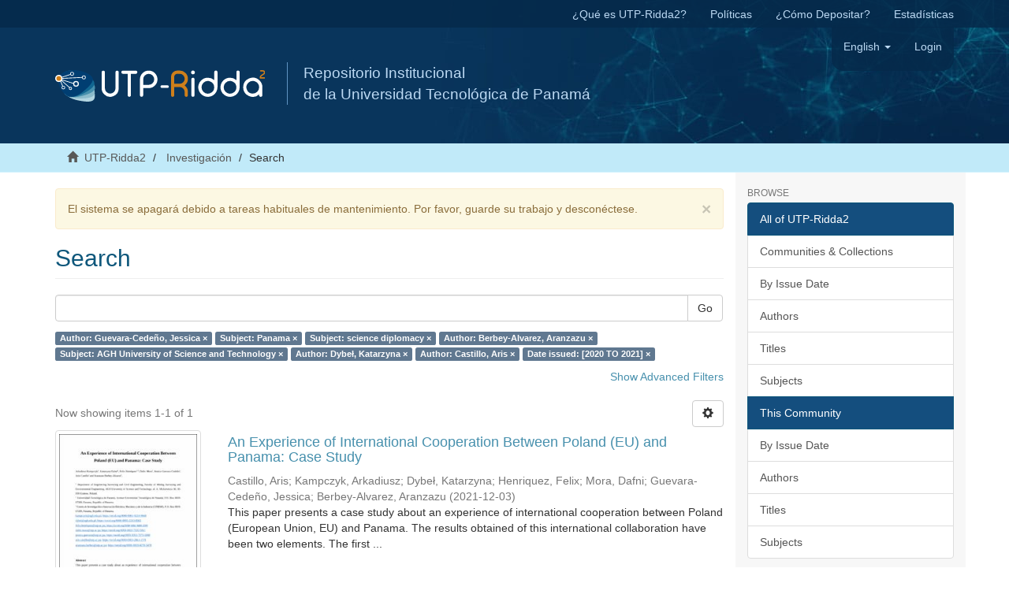

--- FILE ---
content_type: text/css;charset=ISO-8859-1
request_url: https://ridda2.utp.ac.pa/static/utp/utp.css
body_size: 2377
content:
/*Hoja de estilo para modificaciones del MIRAGE 2 de la UTP PanamÃ¡
* Modificado por Luis Mendoza, Universidad TecnolÃƒÆ’Ã‚Â³gica de Panama, 2017
    ___     -._
            `-. """--._ `-.
               `.      "-. `.
 _____           `.       `. \       C H I B I - G O K U
`-.   """---.._    \        `.\
   `-.         "-.  \         `\
      `.          `-.\          \_.-""""""""--._
        `.           `                          "-.
          `.                                       `.    __....-------...
--..._      \                                       `--"""""""""""---..._
__...._"_-.. \                       _,                             _..-""
`-.      """--`           /       ,-'/|     ,                   _.-"
   `-.                 , /|     ,'  / |   ,'|    ,|        _..-"
      `.              /|| |    /   / |  ,'  |  ,' /        ----"""""""""_`-
        `.            ( \  \      |  | /   | ,'  //                 _.-"
          `.        .'-\/'""\ |  '  | /  .-/'"`\' //            _.-"
    /'`.____`-.  ,'"\  ''''?-.V`.   |/ .'..-P''''  /"`.     _.-"
   '(   `.-._""  ||(?|    /'   >.\  ' /.<   `\    |P)||_..-"___.....---
     `.   `. "-._ \ ('   |     `8      8'     |   `) /"""""    _".""
       `.   `.   `.`.b|   `.__            __.'   |d.'  __...--""
         `.   `.   ".`-  .---      ,-.     ---.  -'.-""
           `.   `.   ""|      -._      _.-      |""
             `.  .-"`.  `.       `""""'       ,'
               `/     `.. ""--..__    __..--""
                `.      /7.--|    """"    |--.__
                  ..--"| (  /'            `\  ` ""--..
               .-"      \\  |""--.    .--""|          "-.
              <.         \\  `.    -.    ,'       ,'     >
             (P'`.        `%,  `.      ,'        /,' .-"'?)
             P    `. \      `%,  `.  ,'         /' .'     \
            | --"  _\||       `%,  `'          /.-'   .    )
            |       `-.""--..   `%..--"""\\"--.'       "-  |
            \          `.  .--"""  "\.\.\ \\.'       )     |
*/

*::-moz-selection{ /*subrayado para mozilla*/
    color: #FFF;
    background: none repeat scroll 0% 0% #B2D5E1;
}
::selection { /*subrayado para los demÃƒÆ’Ã†â€™Ãƒâ€šÃ‚Â¡s. No se por quÃƒÆ’Ã†â€™Ãƒâ€šÃ‚Â© no me dejÃƒÆ’Ã†â€™Ãƒâ€šÃ‚Â³ poner la istrcciÃƒÆ’Ã†â€™Ãƒâ€šÃ‚Â³n junto a la de moz*/
    color: #FFF;
    background: none repeat scroll 0% 0% #B2D5E1;
}
.word-break {
    word-break: normal;
    -moz-hyphens: auto;
}
/*Color de los 3 diferentes titulos*/
h1, .h1, h2, .h2, h3, .h3 {color: #0E577B }

/* Colores para el hipervinculo y el efecto hover del mismo*/
a {color: #4790AD;}
a:hover {color: #4790AD;}
/*Marca el mismo azul que los h1, h2, h3 cuando el enlace es visitado en la pÃƒÆ’Ã‚Â¡g. inicial*/
.main-content a:visited {color: #0E577B;}

/* Fondo nav enlaces */
#ridda2{
    background-color: #013968;    
    height: 50px;
    margin-right: auto;
    margin-left: auto;
    padding-left: 15px;
    padding-right: 15px;
}

/*Alto para el navbar, esta clase se repite en varios div del encabezado*/
.navbar-header{
  height: 70px;
}
/*Color de fondo de la navegaciÃƒÆ’Ã‚Â³n*/
header .navbar-default,
.navbar-inverse {
    background-color: #144E7E;
}

/* Desacta los colores a los enlaces estaticos */
header .navbar-default .navbar-nav:hover, 
header .navbar-default .navbar-nav:focus{
  color: transparent;
  background: transparent;
}

/* Da transparencia a los enlaces del nav */
header .navbar-default .navbar-nav>li>a:hover {
    background-color: #073F6D;  
}

/* CSS para logo del ridda en el nav */
header .navbar-brand img{
  height: 40px;
}

/* Media Query para el nav*/
@media (max-width: 767px){
  .navbar-header{
    height: 100%;
  }
  header .navbar-brand img{
    height: 30px;
  }
}

header .navbar-default .navbar-toggle:hover, 
header .navbar-default .navbar-toggle:focus{
  background-color: rgba(0, 56, 102, 0.27);  
}

/* Fondo de los breadcumbs */
.trail-wrapper {
    background-color: #4791ae;
    border-bottom: 1px solid #8BBBCB;
}
.trail-wrapper a{
  color: #585857;
}
/* Cambio a botones y list group*/
.btn-primary{
  background-color: #144E7E;
  border-color: #0E577B; /* Variante mÃƒÆ’Ã‚Â¡s oscura del color superior */
}

.btn-primary:hover, 
.btn-primary:focus, 
.btn-primary.focus, 
.btn-primary:active, 
.btn-primary.active, 
.open>.btn-primary.dropdown-toggle{
  background-color: #144E7E;
  border-color: #116691;
}

.list-group-item.active, 
.list-group-item.active:hover, 
.list-group-item.active:focus{
  background-color: #144E7E;
  border-color: #0E577B;
}

/* Css para paginacion */
.pagination>li>a, .pagination>li>span {
    color: #144E7E;
}

/* CSS para la paginaciÃƒÆ’Ã‚Â³n cuando estÃƒÆ’Ã‚Â© activo */
.pagination>.active>a, 
.pagination>.active>a:hover, 
.pagination>.active>a:focus, 
.pagination>.active>span, 
.pagination>.active>span:hover, 
.pagination>.active>span:focus{
    background-color: #144E7E;
    border-color: #116691;
    color: #fff;
}

/* Clases para footer*/
.creditos > div {
    padding-top: 0 !important;
    margin-bottom: 10px;
    display: flex;
    justify-content: center;
    flex-wrap: wrap;
}

.creditos > div > a {
    margin: 5px 3%;
}

.creditos > div > a > img {
  max-height: 50px;
}

footer .footer-links{
  padding-top: 0px !important;
  border-top: 1px solid #eee;
  z-index: 120;
  position: relative;
}

footer ul{
  display: table-cell;
  width: 50%;
  position: relative;
  text-align: left;
  padding-bottom: 20px;
}

@media (max-width: 667px){
  footer ul {
    width: 100%;
    position: relative;
    text-align: left;
    float: left;
    padding-bottom: 10px;
    padding-right: 8px;
  }
}

footer ul li:first-of-type{
  list-style: none;
  margin-left: -1em;
}

.fb, .twitter{
  list-style: none;
}

.fb span, .twitter span{
  display: none;
}

.fb a{
  background: transparent url("/static/utp/facebook.png") no-repeat scroll left top;
  height: 32px;
  width: 32px;
  float: left;
  margin-right: 5px;
}

.twitter a{
  background: transparent url("/static/utp/twitter.png") no-repeat scroll left top;
  height: 32px;
  width: 32px;
  float: left;
  margin-right: 5px;
}


/* nuevos css  aÃ±adidos 29-01-2020  */

.nombre {
    display: inline-block;
    color: #bcd9f3;
    font-size: 1.9rem;
    font-family: arial;
    font-weight: normal;
    padding-left: 20px;
    margin: 0px;
    margin-left: 13px;
    margin-top: 5px;
    border-left: 1px solid #6094c3;
}

/*  (min-width: 768px)   */
.container>.navbar-header, .container>.navbar-collapse, .container-fluid>.navbar-header, .container-fluid>.navbar-collapse {
    margin-right: 0;
    margin-left: 0;
    margin-top: 38px;
    margin-bottom: 38px;
}

#ridda2 .navbar-nav>li>a {
    padding-top: 8px;
    padding-bottom: 8px;
}

#ridda2 {
   /* background-color: #013968;*/
  background-color: rgba(5,42,75,0.85);
    height: 35px;
    margin-right: auto;
    margin-left: auto;
    padding-left: 15px;
    padding-right: 15px;
}

header .navbar-default .navbar-nav>li>a {
    color: #bcd9f3;
}

.trail-wrapper {
    background-color: #c1eaf9;
    border-bottom: 1px solid #d1f1fd;
    color: #585857;
}


header .navbar-default, .navbar-inverse {
    background-color: #144E7E;
    background-image: url(/static/utp/banner.jpg);
    background-repeat: no-repeat;
    background-position: center 0px;
}

.navbar-header.pull-right.hidden-xs {
    margin-top: -2px;
    background-color: rgba(5,42,75,0.85);
    padding: 0px;
    height: 56px;
    border-radius: 0px 0px 15px 15px;
}



/* media queries */
@media (max-width: 650px){
   .nombre {
    display: inline-block;
    color: #bcd9f3;
    font-size: 1.5rem;
    font-family: arial;
    font-weight: normal;
    padding-left: 0px;
    margin: 0px;
    margin-left: 15px;
    margin-top: 5px;
    border-left: 0px solid #6094c3;
  }
}


.community-browser-wrapper {
    max-width: 96%;
}

